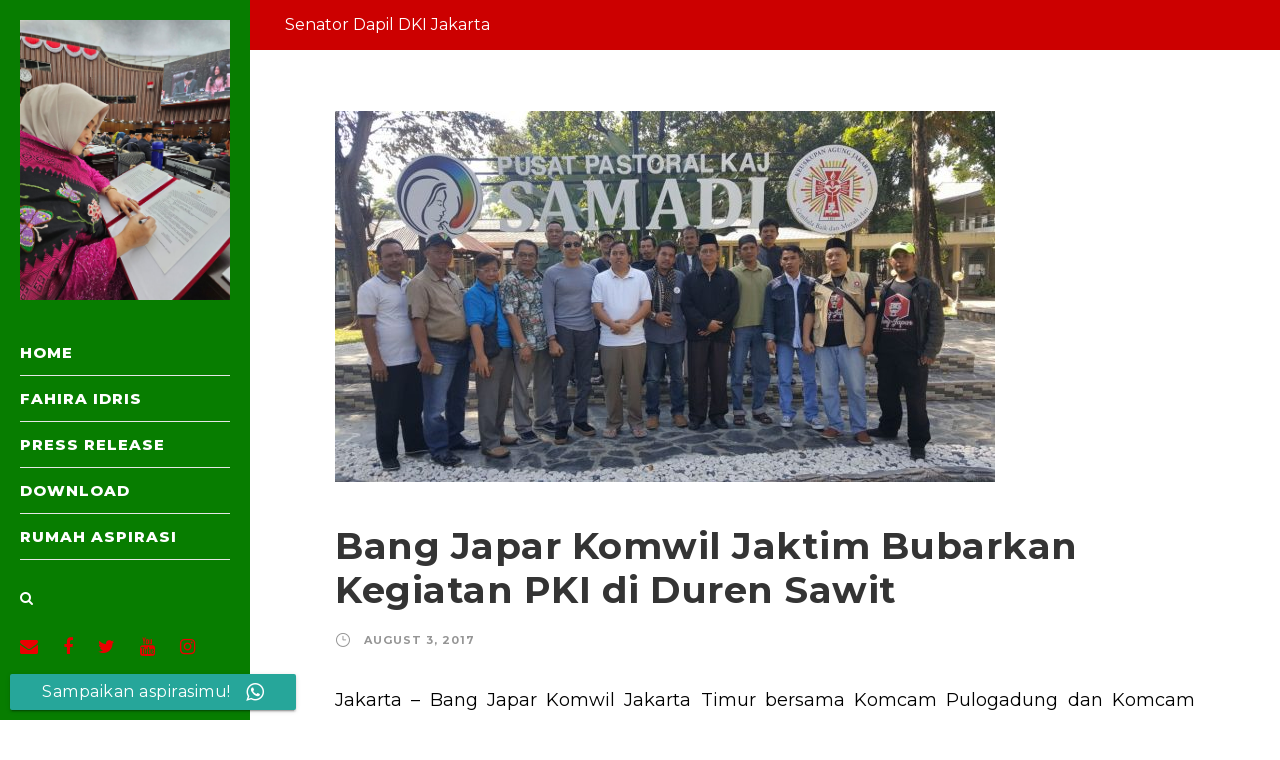

--- FILE ---
content_type: text/html; charset=UTF-8
request_url: https://www.fahiraidris.id/bang-japar-komwil-jaktim-bubarkan-kegiatan-pki-di-duren-sawit.html
body_size: 13610
content:
<!DOCTYPE html>
<html lang="en-US" class="no-js">
<head>
	<meta charset="UTF-8">
	<meta name="viewport" content="width=device-width, initial-scale=1">
	<link rel="profile" href="https://gmpg.org/xfn/11">
	<link rel="pingback" href="https://www.fahiraidris.id/xmlrpc.php">
	
	<meta name="facebook-domain-verification" content="s27frsv3vhcbig1r29777eho538zw2" />
	<!-- Facebook Pixel Code -->
<script>
!function(f,b,e,v,n,t,s)
{if(f.fbq)return;n=f.fbq=function(){n.callMethod?
n.callMethod.apply(n,arguments):n.queue.push(arguments)};
if(!f._fbq)f._fbq=n;n.push=n;n.loaded=!0;n.version='2.0';
n.queue=[];t=b.createElement(e);t.async=!0;
t.src=v;s=b.getElementsByTagName(e)[0];
s.parentNode.insertBefore(t,s)}(window, document,'script',
'https://connect.facebook.net/en_US/fbevents.js');
fbq('init', '955763908537294');
fbq('track', 'PageView');
</script>
<noscript><img height="1" width="1" style="display:none"
src="https://www.facebook.com/tr?id=955763908537294&ev=PageView&noscript=1"
/></noscript>
<!-- End Facebook Pixel Code -->
	<!-- Global site tag (gtag.js) - Google Analytics -->
<script async src="https://www.googletagmanager.com/gtag/js?id=UA-86879190-8"></script>
<script>
  window.dataLayer = window.dataLayer || [];
  function gtag(){dataLayer.push(arguments);}
  gtag('js', new Date());

  gtag('config', 'UA-86879190-8');
</script>

	<meta name='robots' content='index, follow, max-image-preview:large, max-snippet:-1, max-video-preview:-1' />

	<!-- This site is optimized with the Yoast SEO plugin v26.8 - https://yoast.com/product/yoast-seo-wordpress/ -->
	<title>Bang Japar Komwil Jaktim Bubarkan Kegiatan PKI di Duren Sawit</title>
	<link rel="canonical" href="https://www.fahiraidris.id/bang-japar-komwil-jaktim-bubarkan-kegiatan-pki-di-duren-sawit.html" />
	<meta property="og:locale" content="en_US" />
	<meta property="og:type" content="article" />
	<meta property="og:title" content="Bang Japar Komwil Jaktim Bubarkan Kegiatan PKI di Duren Sawit" />
	<meta property="og:description" content="Jakarta &#8211; Bang Japar Komwil Jakarta Timur bersama Komcam Pulogadung dan Komcam Cakung beserta ormas FPI dan anggota TNI AD, berhasil melakukan pembubaran kegiatan terselubung yang di lakukan oleh PKI yang beralamat Jalan Dermaga 6 RT 003 RW 07 (Samadi rumah Rekret Klender Duren Sawit di Samadi Kecamatan Duren Sawit Jakarta Timur. Aksi pembubaran ini [&hellip;]" />
	<meta property="og:url" content="https://www.fahiraidris.id/bang-japar-komwil-jaktim-bubarkan-kegiatan-pki-di-duren-sawit.html" />
	<meta property="og:site_name" content="Fahira Idris" />
	<meta property="article:publisher" content="http://facebook.com/uni.fahiraidris" />
	<meta property="article:author" content="https://www.facebook.com/uni.fahiraidris/" />
	<meta property="article:published_time" content="2017-08-03T13:06:10+00:00" />
	<meta property="article:modified_time" content="2017-08-12T09:57:22+00:00" />
	<meta property="og:image" content="https://www.fahiraidris.id/wp-content/uploads/2017/08/IMG-20170803-WA0226-e1502531760973.jpg" />
	<meta property="og:image:width" content="660" />
	<meta property="og:image:height" content="371" />
	<meta property="og:image:type" content="image/jpeg" />
	<meta name="author" content="Fahira Idris" />
	<meta name="twitter:card" content="summary_large_image" />
	<meta name="twitter:creator" content="@fahiraidris" />
	<meta name="twitter:site" content="@fahiraidris" />
	<meta name="twitter:label1" content="Written by" />
	<meta name="twitter:data1" content="Fahira Idris" />
	<meta name="twitter:label2" content="Est. reading time" />
	<meta name="twitter:data2" content="1 minute" />
	<script type="application/ld+json" class="yoast-schema-graph">{"@context":"https://schema.org","@graph":[{"@type":"Article","@id":"https://www.fahiraidris.id/bang-japar-komwil-jaktim-bubarkan-kegiatan-pki-di-duren-sawit.html#article","isPartOf":{"@id":"https://www.fahiraidris.id/bang-japar-komwil-jaktim-bubarkan-kegiatan-pki-di-duren-sawit.html"},"author":{"name":"Fahira Idris","@id":"https://www.fahiraidris.id/#/schema/person/e30ff306dd7955a30d54e724bae88aed"},"headline":"Bang Japar Komwil Jaktim Bubarkan Kegiatan PKI di Duren Sawit","datePublished":"2017-08-03T13:06:10+00:00","dateModified":"2017-08-12T09:57:22+00:00","mainEntityOfPage":{"@id":"https://www.fahiraidris.id/bang-japar-komwil-jaktim-bubarkan-kegiatan-pki-di-duren-sawit.html"},"wordCount":244,"commentCount":2,"publisher":{"@id":"https://www.fahiraidris.id/#organization"},"image":{"@id":"https://www.fahiraidris.id/bang-japar-komwil-jaktim-bubarkan-kegiatan-pki-di-duren-sawit.html#primaryimage"},"thumbnailUrl":"https://www.fahiraidris.id/wp-content/uploads/2017/08/IMG-20170803-WA0226-e1502531760973.jpg","articleSection":["Bang Japar"],"inLanguage":"en-US","potentialAction":[{"@type":"CommentAction","name":"Comment","target":["https://www.fahiraidris.id/bang-japar-komwil-jaktim-bubarkan-kegiatan-pki-di-duren-sawit.html#respond"]}]},{"@type":"WebPage","@id":"https://www.fahiraidris.id/bang-japar-komwil-jaktim-bubarkan-kegiatan-pki-di-duren-sawit.html","url":"https://www.fahiraidris.id/bang-japar-komwil-jaktim-bubarkan-kegiatan-pki-di-duren-sawit.html","name":"Bang Japar Komwil Jaktim Bubarkan Kegiatan PKI di Duren Sawit","isPartOf":{"@id":"https://www.fahiraidris.id/#website"},"primaryImageOfPage":{"@id":"https://www.fahiraidris.id/bang-japar-komwil-jaktim-bubarkan-kegiatan-pki-di-duren-sawit.html#primaryimage"},"image":{"@id":"https://www.fahiraidris.id/bang-japar-komwil-jaktim-bubarkan-kegiatan-pki-di-duren-sawit.html#primaryimage"},"thumbnailUrl":"https://www.fahiraidris.id/wp-content/uploads/2017/08/IMG-20170803-WA0226-e1502531760973.jpg","datePublished":"2017-08-03T13:06:10+00:00","dateModified":"2017-08-12T09:57:22+00:00","breadcrumb":{"@id":"https://www.fahiraidris.id/bang-japar-komwil-jaktim-bubarkan-kegiatan-pki-di-duren-sawit.html#breadcrumb"},"inLanguage":"en-US","potentialAction":[{"@type":"ReadAction","target":["https://www.fahiraidris.id/bang-japar-komwil-jaktim-bubarkan-kegiatan-pki-di-duren-sawit.html"]}]},{"@type":"ImageObject","inLanguage":"en-US","@id":"https://www.fahiraidris.id/bang-japar-komwil-jaktim-bubarkan-kegiatan-pki-di-duren-sawit.html#primaryimage","url":"https://www.fahiraidris.id/wp-content/uploads/2017/08/IMG-20170803-WA0226-e1502531760973.jpg","contentUrl":"https://www.fahiraidris.id/wp-content/uploads/2017/08/IMG-20170803-WA0226-e1502531760973.jpg","width":660,"height":371},{"@type":"BreadcrumbList","@id":"https://www.fahiraidris.id/bang-japar-komwil-jaktim-bubarkan-kegiatan-pki-di-duren-sawit.html#breadcrumb","itemListElement":[{"@type":"ListItem","position":1,"name":"Home","item":"https://www.fahiraidris.id/"},{"@type":"ListItem","position":2,"name":"Bang Japar Komwil Jaktim Bubarkan Kegiatan PKI di Duren Sawit"}]},{"@type":"WebSite","@id":"https://www.fahiraidris.id/#website","url":"https://www.fahiraidris.id/","name":"Fahira Idris","description":"Senator DPD RI Dapil DKI Jakarta","publisher":{"@id":"https://www.fahiraidris.id/#organization"},"potentialAction":[{"@type":"SearchAction","target":{"@type":"EntryPoint","urlTemplate":"https://www.fahiraidris.id/?s={search_term_string}"},"query-input":{"@type":"PropertyValueSpecification","valueRequired":true,"valueName":"search_term_string"}}],"inLanguage":"en-US"},{"@type":"Organization","@id":"https://www.fahiraidris.id/#organization","name":"Fahira Idris","url":"https://www.fahiraidris.id/","logo":{"@type":"ImageObject","inLanguage":"en-US","@id":"https://www.fahiraidris.id/#/schema/logo/image/","url":"https://www.fahiraidris.id/wp-content/uploads/2020/08/Fahira-Idris-Tertawa.jpg","contentUrl":"https://www.fahiraidris.id/wp-content/uploads/2020/08/Fahira-Idris-Tertawa.jpg","width":950,"height":706,"caption":"Fahira Idris"},"image":{"@id":"https://www.fahiraidris.id/#/schema/logo/image/"},"sameAs":["http://facebook.com/uni.fahiraidris","https://x.com/fahiraidris","http://instagram.com/fahiraidris"]},{"@type":"Person","@id":"https://www.fahiraidris.id/#/schema/person/e30ff306dd7955a30d54e724bae88aed","name":"Fahira Idris","image":{"@type":"ImageObject","inLanguage":"en-US","@id":"https://www.fahiraidris.id/#/schema/person/image/","url":"https://secure.gravatar.com/avatar/ec77e367bfdfca231bc4918593ece98b1a1ea8f9a3ee9185167afad18a9bf138?s=96&d=mm&r=g","contentUrl":"https://secure.gravatar.com/avatar/ec77e367bfdfca231bc4918593ece98b1a1ea8f9a3ee9185167afad18a9bf138?s=96&d=mm&r=g","caption":"Fahira Idris"},"sameAs":["https://www.fahiraidris.id","https://www.facebook.com/uni.fahiraidris/","https://x.com/fahiraidris"]}]}</script>
	<!-- / Yoast SEO plugin. -->


<link rel='dns-prefetch' href='//fonts.googleapis.com' />
<link rel="alternate" type="application/rss+xml" title="Fahira Idris &raquo; Feed" href="https://www.fahiraidris.id/feed" />
<link rel="alternate" type="application/rss+xml" title="Fahira Idris &raquo; Comments Feed" href="https://www.fahiraidris.id/comments/feed" />
<link rel="alternate" type="application/rss+xml" title="Fahira Idris &raquo; Bang Japar Komwil Jaktim Bubarkan Kegiatan PKI di Duren Sawit Comments Feed" href="https://www.fahiraidris.id/bang-japar-komwil-jaktim-bubarkan-kegiatan-pki-di-duren-sawit.html/feed" />
<link rel="alternate" title="oEmbed (JSON)" type="application/json+oembed" href="https://www.fahiraidris.id/wp-json/oembed/1.0/embed?url=https%3A%2F%2Fwww.fahiraidris.id%2Fbang-japar-komwil-jaktim-bubarkan-kegiatan-pki-di-duren-sawit.html" />
<link rel="alternate" title="oEmbed (XML)" type="text/xml+oembed" href="https://www.fahiraidris.id/wp-json/oembed/1.0/embed?url=https%3A%2F%2Fwww.fahiraidris.id%2Fbang-japar-komwil-jaktim-bubarkan-kegiatan-pki-di-duren-sawit.html&#038;format=xml" />
<style id='wp-img-auto-sizes-contain-inline-css' type='text/css'>
img:is([sizes=auto i],[sizes^="auto," i]){contain-intrinsic-size:3000px 1500px}
/*# sourceURL=wp-img-auto-sizes-contain-inline-css */
</style>
<style id='wp-emoji-styles-inline-css' type='text/css'>

	img.wp-smiley, img.emoji {
		display: inline !important;
		border: none !important;
		box-shadow: none !important;
		height: 1em !important;
		width: 1em !important;
		margin: 0 0.07em !important;
		vertical-align: -0.1em !important;
		background: none !important;
		padding: 0 !important;
	}
/*# sourceURL=wp-emoji-styles-inline-css */
</style>
<style id='wp-block-library-inline-css' type='text/css'>
:root{--wp-block-synced-color:#7a00df;--wp-block-synced-color--rgb:122,0,223;--wp-bound-block-color:var(--wp-block-synced-color);--wp-editor-canvas-background:#ddd;--wp-admin-theme-color:#007cba;--wp-admin-theme-color--rgb:0,124,186;--wp-admin-theme-color-darker-10:#006ba1;--wp-admin-theme-color-darker-10--rgb:0,107,160.5;--wp-admin-theme-color-darker-20:#005a87;--wp-admin-theme-color-darker-20--rgb:0,90,135;--wp-admin-border-width-focus:2px}@media (min-resolution:192dpi){:root{--wp-admin-border-width-focus:1.5px}}.wp-element-button{cursor:pointer}:root .has-very-light-gray-background-color{background-color:#eee}:root .has-very-dark-gray-background-color{background-color:#313131}:root .has-very-light-gray-color{color:#eee}:root .has-very-dark-gray-color{color:#313131}:root .has-vivid-green-cyan-to-vivid-cyan-blue-gradient-background{background:linear-gradient(135deg,#00d084,#0693e3)}:root .has-purple-crush-gradient-background{background:linear-gradient(135deg,#34e2e4,#4721fb 50%,#ab1dfe)}:root .has-hazy-dawn-gradient-background{background:linear-gradient(135deg,#faaca8,#dad0ec)}:root .has-subdued-olive-gradient-background{background:linear-gradient(135deg,#fafae1,#67a671)}:root .has-atomic-cream-gradient-background{background:linear-gradient(135deg,#fdd79a,#004a59)}:root .has-nightshade-gradient-background{background:linear-gradient(135deg,#330968,#31cdcf)}:root .has-midnight-gradient-background{background:linear-gradient(135deg,#020381,#2874fc)}:root{--wp--preset--font-size--normal:16px;--wp--preset--font-size--huge:42px}.has-regular-font-size{font-size:1em}.has-larger-font-size{font-size:2.625em}.has-normal-font-size{font-size:var(--wp--preset--font-size--normal)}.has-huge-font-size{font-size:var(--wp--preset--font-size--huge)}.has-text-align-center{text-align:center}.has-text-align-left{text-align:left}.has-text-align-right{text-align:right}.has-fit-text{white-space:nowrap!important}#end-resizable-editor-section{display:none}.aligncenter{clear:both}.items-justified-left{justify-content:flex-start}.items-justified-center{justify-content:center}.items-justified-right{justify-content:flex-end}.items-justified-space-between{justify-content:space-between}.screen-reader-text{border:0;clip-path:inset(50%);height:1px;margin:-1px;overflow:hidden;padding:0;position:absolute;width:1px;word-wrap:normal!important}.screen-reader-text:focus{background-color:#ddd;clip-path:none;color:#444;display:block;font-size:1em;height:auto;left:5px;line-height:normal;padding:15px 23px 14px;text-decoration:none;top:5px;width:auto;z-index:100000}html :where(.has-border-color){border-style:solid}html :where([style*=border-top-color]){border-top-style:solid}html :where([style*=border-right-color]){border-right-style:solid}html :where([style*=border-bottom-color]){border-bottom-style:solid}html :where([style*=border-left-color]){border-left-style:solid}html :where([style*=border-width]){border-style:solid}html :where([style*=border-top-width]){border-top-style:solid}html :where([style*=border-right-width]){border-right-style:solid}html :where([style*=border-bottom-width]){border-bottom-style:solid}html :where([style*=border-left-width]){border-left-style:solid}html :where(img[class*=wp-image-]){height:auto;max-width:100%}:where(figure){margin:0 0 1em}html :where(.is-position-sticky){--wp-admin--admin-bar--position-offset:var(--wp-admin--admin-bar--height,0px)}@media screen and (max-width:600px){html :where(.is-position-sticky){--wp-admin--admin-bar--position-offset:0px}}

/*# sourceURL=wp-block-library-inline-css */
</style><style id='global-styles-inline-css' type='text/css'>
:root{--wp--preset--aspect-ratio--square: 1;--wp--preset--aspect-ratio--4-3: 4/3;--wp--preset--aspect-ratio--3-4: 3/4;--wp--preset--aspect-ratio--3-2: 3/2;--wp--preset--aspect-ratio--2-3: 2/3;--wp--preset--aspect-ratio--16-9: 16/9;--wp--preset--aspect-ratio--9-16: 9/16;--wp--preset--color--black: #000000;--wp--preset--color--cyan-bluish-gray: #abb8c3;--wp--preset--color--white: #ffffff;--wp--preset--color--pale-pink: #f78da7;--wp--preset--color--vivid-red: #cf2e2e;--wp--preset--color--luminous-vivid-orange: #ff6900;--wp--preset--color--luminous-vivid-amber: #fcb900;--wp--preset--color--light-green-cyan: #7bdcb5;--wp--preset--color--vivid-green-cyan: #00d084;--wp--preset--color--pale-cyan-blue: #8ed1fc;--wp--preset--color--vivid-cyan-blue: #0693e3;--wp--preset--color--vivid-purple: #9b51e0;--wp--preset--gradient--vivid-cyan-blue-to-vivid-purple: linear-gradient(135deg,rgb(6,147,227) 0%,rgb(155,81,224) 100%);--wp--preset--gradient--light-green-cyan-to-vivid-green-cyan: linear-gradient(135deg,rgb(122,220,180) 0%,rgb(0,208,130) 100%);--wp--preset--gradient--luminous-vivid-amber-to-luminous-vivid-orange: linear-gradient(135deg,rgb(252,185,0) 0%,rgb(255,105,0) 100%);--wp--preset--gradient--luminous-vivid-orange-to-vivid-red: linear-gradient(135deg,rgb(255,105,0) 0%,rgb(207,46,46) 100%);--wp--preset--gradient--very-light-gray-to-cyan-bluish-gray: linear-gradient(135deg,rgb(238,238,238) 0%,rgb(169,184,195) 100%);--wp--preset--gradient--cool-to-warm-spectrum: linear-gradient(135deg,rgb(74,234,220) 0%,rgb(151,120,209) 20%,rgb(207,42,186) 40%,rgb(238,44,130) 60%,rgb(251,105,98) 80%,rgb(254,248,76) 100%);--wp--preset--gradient--blush-light-purple: linear-gradient(135deg,rgb(255,206,236) 0%,rgb(152,150,240) 100%);--wp--preset--gradient--blush-bordeaux: linear-gradient(135deg,rgb(254,205,165) 0%,rgb(254,45,45) 50%,rgb(107,0,62) 100%);--wp--preset--gradient--luminous-dusk: linear-gradient(135deg,rgb(255,203,112) 0%,rgb(199,81,192) 50%,rgb(65,88,208) 100%);--wp--preset--gradient--pale-ocean: linear-gradient(135deg,rgb(255,245,203) 0%,rgb(182,227,212) 50%,rgb(51,167,181) 100%);--wp--preset--gradient--electric-grass: linear-gradient(135deg,rgb(202,248,128) 0%,rgb(113,206,126) 100%);--wp--preset--gradient--midnight: linear-gradient(135deg,rgb(2,3,129) 0%,rgb(40,116,252) 100%);--wp--preset--font-size--small: 13px;--wp--preset--font-size--medium: 20px;--wp--preset--font-size--large: 36px;--wp--preset--font-size--x-large: 42px;--wp--preset--spacing--20: 0.44rem;--wp--preset--spacing--30: 0.67rem;--wp--preset--spacing--40: 1rem;--wp--preset--spacing--50: 1.5rem;--wp--preset--spacing--60: 2.25rem;--wp--preset--spacing--70: 3.38rem;--wp--preset--spacing--80: 5.06rem;--wp--preset--shadow--natural: 6px 6px 9px rgba(0, 0, 0, 0.2);--wp--preset--shadow--deep: 12px 12px 50px rgba(0, 0, 0, 0.4);--wp--preset--shadow--sharp: 6px 6px 0px rgba(0, 0, 0, 0.2);--wp--preset--shadow--outlined: 6px 6px 0px -3px rgb(255, 255, 255), 6px 6px rgb(0, 0, 0);--wp--preset--shadow--crisp: 6px 6px 0px rgb(0, 0, 0);}:where(.is-layout-flex){gap: 0.5em;}:where(.is-layout-grid){gap: 0.5em;}body .is-layout-flex{display: flex;}.is-layout-flex{flex-wrap: wrap;align-items: center;}.is-layout-flex > :is(*, div){margin: 0;}body .is-layout-grid{display: grid;}.is-layout-grid > :is(*, div){margin: 0;}:where(.wp-block-columns.is-layout-flex){gap: 2em;}:where(.wp-block-columns.is-layout-grid){gap: 2em;}:where(.wp-block-post-template.is-layout-flex){gap: 1.25em;}:where(.wp-block-post-template.is-layout-grid){gap: 1.25em;}.has-black-color{color: var(--wp--preset--color--black) !important;}.has-cyan-bluish-gray-color{color: var(--wp--preset--color--cyan-bluish-gray) !important;}.has-white-color{color: var(--wp--preset--color--white) !important;}.has-pale-pink-color{color: var(--wp--preset--color--pale-pink) !important;}.has-vivid-red-color{color: var(--wp--preset--color--vivid-red) !important;}.has-luminous-vivid-orange-color{color: var(--wp--preset--color--luminous-vivid-orange) !important;}.has-luminous-vivid-amber-color{color: var(--wp--preset--color--luminous-vivid-amber) !important;}.has-light-green-cyan-color{color: var(--wp--preset--color--light-green-cyan) !important;}.has-vivid-green-cyan-color{color: var(--wp--preset--color--vivid-green-cyan) !important;}.has-pale-cyan-blue-color{color: var(--wp--preset--color--pale-cyan-blue) !important;}.has-vivid-cyan-blue-color{color: var(--wp--preset--color--vivid-cyan-blue) !important;}.has-vivid-purple-color{color: var(--wp--preset--color--vivid-purple) !important;}.has-black-background-color{background-color: var(--wp--preset--color--black) !important;}.has-cyan-bluish-gray-background-color{background-color: var(--wp--preset--color--cyan-bluish-gray) !important;}.has-white-background-color{background-color: var(--wp--preset--color--white) !important;}.has-pale-pink-background-color{background-color: var(--wp--preset--color--pale-pink) !important;}.has-vivid-red-background-color{background-color: var(--wp--preset--color--vivid-red) !important;}.has-luminous-vivid-orange-background-color{background-color: var(--wp--preset--color--luminous-vivid-orange) !important;}.has-luminous-vivid-amber-background-color{background-color: var(--wp--preset--color--luminous-vivid-amber) !important;}.has-light-green-cyan-background-color{background-color: var(--wp--preset--color--light-green-cyan) !important;}.has-vivid-green-cyan-background-color{background-color: var(--wp--preset--color--vivid-green-cyan) !important;}.has-pale-cyan-blue-background-color{background-color: var(--wp--preset--color--pale-cyan-blue) !important;}.has-vivid-cyan-blue-background-color{background-color: var(--wp--preset--color--vivid-cyan-blue) !important;}.has-vivid-purple-background-color{background-color: var(--wp--preset--color--vivid-purple) !important;}.has-black-border-color{border-color: var(--wp--preset--color--black) !important;}.has-cyan-bluish-gray-border-color{border-color: var(--wp--preset--color--cyan-bluish-gray) !important;}.has-white-border-color{border-color: var(--wp--preset--color--white) !important;}.has-pale-pink-border-color{border-color: var(--wp--preset--color--pale-pink) !important;}.has-vivid-red-border-color{border-color: var(--wp--preset--color--vivid-red) !important;}.has-luminous-vivid-orange-border-color{border-color: var(--wp--preset--color--luminous-vivid-orange) !important;}.has-luminous-vivid-amber-border-color{border-color: var(--wp--preset--color--luminous-vivid-amber) !important;}.has-light-green-cyan-border-color{border-color: var(--wp--preset--color--light-green-cyan) !important;}.has-vivid-green-cyan-border-color{border-color: var(--wp--preset--color--vivid-green-cyan) !important;}.has-pale-cyan-blue-border-color{border-color: var(--wp--preset--color--pale-cyan-blue) !important;}.has-vivid-cyan-blue-border-color{border-color: var(--wp--preset--color--vivid-cyan-blue) !important;}.has-vivid-purple-border-color{border-color: var(--wp--preset--color--vivid-purple) !important;}.has-vivid-cyan-blue-to-vivid-purple-gradient-background{background: var(--wp--preset--gradient--vivid-cyan-blue-to-vivid-purple) !important;}.has-light-green-cyan-to-vivid-green-cyan-gradient-background{background: var(--wp--preset--gradient--light-green-cyan-to-vivid-green-cyan) !important;}.has-luminous-vivid-amber-to-luminous-vivid-orange-gradient-background{background: var(--wp--preset--gradient--luminous-vivid-amber-to-luminous-vivid-orange) !important;}.has-luminous-vivid-orange-to-vivid-red-gradient-background{background: var(--wp--preset--gradient--luminous-vivid-orange-to-vivid-red) !important;}.has-very-light-gray-to-cyan-bluish-gray-gradient-background{background: var(--wp--preset--gradient--very-light-gray-to-cyan-bluish-gray) !important;}.has-cool-to-warm-spectrum-gradient-background{background: var(--wp--preset--gradient--cool-to-warm-spectrum) !important;}.has-blush-light-purple-gradient-background{background: var(--wp--preset--gradient--blush-light-purple) !important;}.has-blush-bordeaux-gradient-background{background: var(--wp--preset--gradient--blush-bordeaux) !important;}.has-luminous-dusk-gradient-background{background: var(--wp--preset--gradient--luminous-dusk) !important;}.has-pale-ocean-gradient-background{background: var(--wp--preset--gradient--pale-ocean) !important;}.has-electric-grass-gradient-background{background: var(--wp--preset--gradient--electric-grass) !important;}.has-midnight-gradient-background{background: var(--wp--preset--gradient--midnight) !important;}.has-small-font-size{font-size: var(--wp--preset--font-size--small) !important;}.has-medium-font-size{font-size: var(--wp--preset--font-size--medium) !important;}.has-large-font-size{font-size: var(--wp--preset--font-size--large) !important;}.has-x-large-font-size{font-size: var(--wp--preset--font-size--x-large) !important;}
/*# sourceURL=global-styles-inline-css */
</style>

<style id='classic-theme-styles-inline-css' type='text/css'>
/*! This file is auto-generated */
.wp-block-button__link{color:#fff;background-color:#32373c;border-radius:9999px;box-shadow:none;text-decoration:none;padding:calc(.667em + 2px) calc(1.333em + 2px);font-size:1.125em}.wp-block-file__button{background:#32373c;color:#fff;text-decoration:none}
/*# sourceURL=/wp-includes/css/classic-themes.min.css */
</style>
<link rel='stylesheet' id='ccw_main_css-css' href='https://www.fahiraidris.id/wp-content/plugins/click-to-chat-for-whatsapp/prev/assets/css/mainstyles.css?ver=4.36' type='text/css' media='all' />
<link rel='stylesheet' id='ccw_mdstyle8_css-css' href='https://www.fahiraidris.id/wp-content/plugins/click-to-chat-for-whatsapp/new/inc/assets/css/mdstyle8.css?ver=4.36' type='text/css' media='all' />
<link rel='stylesheet' id='gdlr-core-google-font-css' href='https://fonts.googleapis.com/css?family=Montserrat%3A100%2C100italic%2C200%2C200italic%2C300%2C300italic%2Cregular%2Citalic%2C500%2C500italic%2C600%2C600italic%2C700%2C700italic%2C800%2C800italic%2C900%2C900italic&#038;subset=cyrillic%2Ccyrillic-ext%2Clatin%2Clatin-ext%2Cvietnamese&#038;ver=85e32a7fdc791b12dc8654ac19561671' type='text/css' media='all' />
<link rel='stylesheet' id='font-awesome-css' href='https://www.fahiraidris.id/wp-content/plugins/goodlayers-core/plugins/fontawesome/font-awesome.css?ver=85e32a7fdc791b12dc8654ac19561671' type='text/css' media='all' />
<link rel='stylesheet' id='elegant-font-css' href='https://www.fahiraidris.id/wp-content/plugins/goodlayers-core/plugins/elegant/elegant-font.css?ver=85e32a7fdc791b12dc8654ac19561671' type='text/css' media='all' />
<link rel='stylesheet' id='gdlr-core-plugin-css' href='https://www.fahiraidris.id/wp-content/plugins/goodlayers-core/plugins/style.css?ver=1727824400' type='text/css' media='all' />
<link rel='stylesheet' id='gdlr-core-page-builder-css' href='https://www.fahiraidris.id/wp-content/plugins/goodlayers-core/include/css/page-builder.css?ver=85e32a7fdc791b12dc8654ac19561671' type='text/css' media='all' />
<link rel='stylesheet' id='logisco-style-core-css' href='https://www.fahiraidris.id/wp-content/themes/logisco/css/style-core.css?ver=85e32a7fdc791b12dc8654ac19561671' type='text/css' media='all' />
<link rel='stylesheet' id='logisco-custom-style-css' href='https://www.fahiraidris.id/wp-content/uploads/logisco-style-custom.css?1727824400&#038;ver=85e32a7fdc791b12dc8654ac19561671' type='text/css' media='all' />
<link rel='stylesheet' id='logisco-child-theme-style-css' href='https://www.fahiraidris.id/wp-content/themes/logisco-child/style.css?ver=85e32a7fdc791b12dc8654ac19561671' type='text/css' media='all' />
<script type="text/javascript" src="https://www.fahiraidris.id/wp-includes/js/jquery/jquery.min.js?ver=3.7.1" id="jquery-core-js"></script>
<script type="text/javascript" src="https://www.fahiraidris.id/wp-includes/js/jquery/jquery-migrate.min.js?ver=3.4.1" id="jquery-migrate-js"></script>
<link rel="https://api.w.org/" href="https://www.fahiraidris.id/wp-json/" /><link rel="alternate" title="JSON" type="application/json" href="https://www.fahiraidris.id/wp-json/wp/v2/posts/737" /><link rel="EditURI" type="application/rsd+xml" title="RSD" href="https://www.fahiraidris.id/xmlrpc.php?rsd" />

<link rel='shortlink' href='https://www.fahiraidris.id/?p=737' />
<link rel="icon" href="https://www.fahiraidris.id/wp-content/uploads/2017/06/cropped-Header-1-150x150.jpg" sizes="32x32" />
<link rel="icon" href="https://www.fahiraidris.id/wp-content/uploads/2017/06/cropped-Header-1-300x300.jpg" sizes="192x192" />
<link rel="apple-touch-icon" href="https://www.fahiraidris.id/wp-content/uploads/2017/06/cropped-Header-1-300x300.jpg" />
<meta name="msapplication-TileImage" content="https://www.fahiraidris.id/wp-content/uploads/2017/06/cropped-Header-1-300x300.jpg" />
		<style type="text/css" id="wp-custom-css">
			@media only screen and (max-width: 850px){
.gdlr-core-pbf-wrapper-full-no-space .gdlr-core-pbf-column-content-margin {
    padding-left: 0px !important;
    padding-right: 0px !important;
	}}

@media only screen and (max-width: 850px){
.logisco-page-title-wrap .logisco-page-title-content {
    padding-top: 10px !important;
    padding-bottom: 10px !important;
	}}		</style>
		</head>

<body data-rsssl=1 class="wp-singular post-template-default single single-post postid-737 single-format-standard wp-theme-logisco wp-child-theme-logisco-child gdlr-core-body logisco-body logisco-body-front logisco-full  logisco-blog-style-3  logisco-blockquote-style-2 gdlr-core-link-to-lightbox" data-home-url="https://www.fahiraidris.id/" >
<div class="logisco-mobile-header-wrap" ><div class="logisco-top-bar" ><div class="logisco-top-bar-background" ></div><div class="logisco-top-bar-container logisco-top-bar-full " ><div class="logisco-top-bar-container-inner clearfix" ><div class="logisco-top-bar-left logisco-item-pdlr">Senator Dapil DKI Jakarta</div><div class="logisco-top-bar-right logisco-item-pdlr"><div class="logisco-top-bar-right-social" ><a href="mailto:fahiraidris.dpd@gmail.com" target="_blank" class="logisco-top-bar-social-icon" title="email" ><i class="fa fa-envelope" ></i></a><a href="https://facebook.com/fahiraidris.id" target="_blank" class="logisco-top-bar-social-icon" title="facebook" ><i class="fa fa-facebook" ></i></a><a href="https://twitter.com/fahiraidris" target="_blank" class="logisco-top-bar-social-icon" title="twitter" ><i class="fa fa-twitter" ></i></a><a href="https://www.youtube.com/c/FahiraIdrisChannel" target="_blank" class="logisco-top-bar-social-icon" title="youtube" ><i class="fa fa-youtube" ></i></a><a href="https://instagram.com/fahiraidris" target="_blank" class="logisco-top-bar-social-icon" title="instagram" ><i class="fa fa-instagram" ></i></a></div></div></div></div></div><div class="logisco-mobile-header logisco-header-background logisco-style-slide logisco-sticky-mobile-navigation " id="logisco-mobile-header" ><div class="logisco-mobile-header-container logisco-container clearfix" ><div class="logisco-logo  logisco-item-pdlr logisco-mobile-logo-center"><div class="logisco-logo-inner"><a class="" href="https://www.fahiraidris.id/" ><img src="https://www.fahiraidris.id/wp-content/uploads/2021/05/Fahira-idris.png" alt="Fahira idris" width="995" height="242" title="Fahira idris" /></a></div></div><div class="logisco-mobile-menu-right" ><div class="logisco-main-menu-search" id="logisco-mobile-top-search" ><i class="fa fa-search" ></i></div><div class="logisco-top-search-wrap" >
	<div class="logisco-top-search-close" ></div>

	<div class="logisco-top-search-row" >
		<div class="logisco-top-search-cell" >
			<form role="search" method="get" class="search-form" action="https://www.fahiraidris.id/">
	<input type="text" class="search-field logisco-title-font" placeholder="Search..." value="" name="s">
	<div class="logisco-top-search-submit"><i class="fa fa-search" ></i></div>
	<input type="submit" class="search-submit" value="Search">
	<div class="logisco-top-search-close"><i class="icon_close" ></i></div>
</form>
		</div>
	</div>

</div>
</div><div class="logisco-mobile-menu-left" ><div class="logisco-mobile-menu" ><a class="logisco-mm-menu-button logisco-mobile-menu-button logisco-mobile-button-hamburger-with-border" href="#logisco-mobile-menu" ><i class="fa fa-bars" ></i></a><div class="logisco-mm-menu-wrap logisco-navigation-font" id="logisco-mobile-menu" data-slide="right" ><ul id="menu-main-menu" class="m-menu"><li class="menu-item menu-item-type-custom menu-item-object-custom menu-item-home menu-item-3560"><a href="https://www.fahiraidris.id">HOME</a></li>
<li class="menu-item menu-item-type-post_type menu-item-object-page menu-item-247"><a href="https://www.fahiraidris.id/fahira-idris">FAHIRA IDRIS</a></li>
<li class="menu-item menu-item-type-post_type menu-item-object-page menu-item-3549"><a href="https://www.fahiraidris.id/press-release">PRESS RELEASE</a></li>
<li class="menu-item menu-item-type-post_type menu-item-object-page menu-item-952"><a href="https://www.fahiraidris.id/download">DOWNLOAD</a></li>
<li class="menu-item menu-item-type-post_type menu-item-object-page menu-item-250"><a href="https://www.fahiraidris.id/rumah-aspirasi">RUMAH ASPIRASI</a></li>
</ul></div></div></div></div></div></div><div class="logisco-body-outer-wrapper ">
		<div class="logisco-body-wrapper clearfix  logisco-left">
	<div class="logisco-header-side-nav logisco-header-background  logisco-style-side logisco-style-left logisco-style-middle" id="logisco-header-side-nav" >	
<header class="logisco-header-wrap logisco-header-style-side logisco-left-align" >
	<div class="logisco-logo  logisco-pos-middle "><div class="logisco-logo-inner"><a class="" href="https://www.fahiraidris.id/" ><img src="https://www.fahiraidris.id/wp-content/uploads/2024/10/fahira-idris-pelantikan-dpd-ri.jpg" alt="" width="900" height="1199" title="fahira-idris-pelantikan-dpd-ri" /></a></div></div>	<div class="logisco-navigation clearfix " >
	<div class="logisco-main-menu" id="logisco-main-menu" ><ul id="menu-main-menu-1" class="sf-vertical"><li class="menu-item menu-item-type-custom menu-item-object-custom menu-item-home menu-item-3560"><a href="https://www.fahiraidris.id">HOME</a></li>
<li class="menu-item menu-item-type-post_type menu-item-object-page menu-item-247"><a href="https://www.fahiraidris.id/fahira-idris">FAHIRA IDRIS</a></li>
<li class="menu-item menu-item-type-post_type menu-item-object-page menu-item-3549"><a href="https://www.fahiraidris.id/press-release">PRESS RELEASE</a></li>
<li class="menu-item menu-item-type-post_type menu-item-object-page menu-item-952"><a href="https://www.fahiraidris.id/download">DOWNLOAD</a></li>
<li class="menu-item menu-item-type-post_type menu-item-object-page menu-item-250"><a href="https://www.fahiraidris.id/rumah-aspirasi">RUMAH ASPIRASI</a></li>
</ul></div><div class="logisco-main-menu-right-wrap clearfix" ><div class="logisco-main-menu-search" id="logisco-top-search" ><i class="fa fa-search" ></i></div><div class="logisco-top-search-wrap" >
	<div class="logisco-top-search-close" ></div>

	<div class="logisco-top-search-row" >
		<div class="logisco-top-search-cell" >
			<form role="search" method="get" class="search-form" action="https://www.fahiraidris.id/">
	<input type="text" class="search-field logisco-title-font" placeholder="Search..." value="" name="s">
	<div class="logisco-top-search-submit"><i class="fa fa-search" ></i></div>
	<input type="submit" class="search-submit" value="Search">
	<div class="logisco-top-search-close"><i class="icon_close" ></i></div>
</form>
		</div>
	</div>

</div>
</div>	</div><!-- logisco-navigation -->
	<div class="logisco-header-social " ><a href="mailto:fahiraidris.dpd@gmail.com" target="_blank" class="logisco-top-bar-social-icon" title="email" ><i class="fa fa-envelope" ></i></a><a href="https://facebook.com/fahiraidris.id" target="_blank" class="logisco-top-bar-social-icon" title="facebook" ><i class="fa fa-facebook" ></i></a><a href="https://twitter.com/fahiraidris" target="_blank" class="logisco-top-bar-social-icon" title="twitter" ><i class="fa fa-twitter" ></i></a><a href="https://www.youtube.com/c/FahiraIdrisChannel" target="_blank" class="logisco-top-bar-social-icon" title="youtube" ><i class="fa fa-youtube" ></i></a><a href="https://instagram.com/fahiraidris" target="_blank" class="logisco-top-bar-social-icon" title="instagram" ><i class="fa fa-instagram" ></i></a></div></header><!-- header --></div><div class="logisco-header-side-content  logisco-style-side logisco-style-left logisco-style-middle" ><div class="logisco-top-bar" ><div class="logisco-top-bar-background" ></div><div class="logisco-top-bar-container logisco-top-bar-full " ><div class="logisco-top-bar-container-inner clearfix" ><div class="logisco-top-bar-left logisco-item-pdlr">Senator Dapil DKI Jakarta</div></div></div></div>	<div class="logisco-page-wrapper" id="logisco-page-wrapper" ><div class="logisco-header-transparent-substitute" ></div><div class="logisco-content-container logisco-container "><div class=" logisco-sidebar-wrap clearfix logisco-line-height-0 logisco-sidebar-style-none" ><div class=" logisco-sidebar-center logisco-column-60 logisco-line-height" ><div class="logisco-content-wrap logisco-item-pdlr clearfix" ><div class="logisco-content-area" ><article id="post-737" class="post-737 post type-post status-publish format-standard has-post-thumbnail hentry category-bang-japar">
	<div class="logisco-single-article clearfix" >
		<div class="logisco-single-article-thumbnail logisco-media-image" ><img src="https://www.fahiraidris.id/wp-content/uploads/2017/08/IMG-20170803-WA0226-e1502531760973.jpg" alt="" width="660" height="371" title="IMG-20170803-WA0226" /></div><header class="logisco-single-article-head clearfix" ><div class="logisco-single-article-head-right"><h1 class="logisco-single-article-title">Bang Japar Komwil Jaktim Bubarkan Kegiatan PKI di Duren Sawit</h1><div class="logisco-blog-info-wrapper" ><div class="logisco-blog-info logisco-blog-info-font logisco-blog-info-date post-date updated "><span class="logisco-head" ><i class="icon_clock_alt" ></i></span><a href="https://www.fahiraidris.id/2017/08/03">August 3, 2017</a></div></div></div></header><div class="logisco-single-article-content"><p style="text-align: justify;">
<p style="text-align: justify;">Jakarta &#8211; Bang Japar Komwil Jakarta Timur bersama Komcam Pulogadung dan Komcam Cakung beserta ormas FPI dan anggota TNI AD, berhasil melakukan pembubaran kegiatan terselubung yang di lakukan oleh PKI yang beralamat Jalan Dermaga 6 RT 003 RW 07 (Samadi rumah Rekret Klender Duren Sawit di Samadi Kecamatan Duren Sawit Jakarta Timur. Aksi pembubaran ini juga di koordinasikan dengan RT dan RW di TKP. Setelah berhasil melakukan pembubaran kegiatan PKI tersebut, dilanjutkan dengan rapat bersama yang di lakukan di Markas FPI Kampung Sumur Klender Jakarta Timur hadir Habib Soleh dan tokoh masyarakat di Kampung Sumur.</p>
<p style="text-align: justify;">
<p style="text-align: justify;">Harmas Sekwil Jakarta Timur menyampaikan, dalam rapat tersebut kita membahas beberapa poin terkait tentang penyakit-penyakit masyarakat, pengamanan kampung dan bahaya narkoba yang dimulai dari konsumsi Miras dan faham-faham PKI&#8221;.</p>
<p><img fetchpriority="high" decoding="async" class="alignnone size-full wp-image-739" src="https://www.fahiraidris.id/wp-content/uploads/2017/08/IMG-20170803-WA0225.jpg" alt="" width="1280" height="768" srcset="https://www.fahiraidris.id/wp-content/uploads/2017/08/IMG-20170803-WA0225.jpg 1280w, https://www.fahiraidris.id/wp-content/uploads/2017/08/IMG-20170803-WA0225-300x180.jpg 300w, https://www.fahiraidris.id/wp-content/uploads/2017/08/IMG-20170803-WA0225-768x461.jpg 768w, https://www.fahiraidris.id/wp-content/uploads/2017/08/IMG-20170803-WA0225-1024x614.jpg 1024w, https://www.fahiraidris.id/wp-content/uploads/2017/08/IMG-20170803-WA0225-800x480.jpg 800w" sizes="(max-width: 1280px) 100vw, 1280px" /></p>
<p style="text-align: justify;">
<p style="text-align: justify;">Lanjut Harmas, &#8220;hasil dari musyawarah tersebut kita semua sepakat untuk selalu dan terus berkoordinasi serta menjalin kerja sama antara Bang Japar Jakarta Timur, FPI Jakarta Timur, Kepolisian dan Warga masyarakat demi menjaga keamanan dan kenyamanan di wilayah serta lingkungan masing-masing&#8221;.</p>
<p><img decoding="async" class="alignnone size-full wp-image-740" src="https://www.fahiraidris.id/wp-content/uploads/2017/08/IMG-20170803-WA0227.jpg" alt="" width="1280" height="720" srcset="https://www.fahiraidris.id/wp-content/uploads/2017/08/IMG-20170803-WA0227.jpg 1280w, https://www.fahiraidris.id/wp-content/uploads/2017/08/IMG-20170803-WA0227-300x169.jpg 300w, https://www.fahiraidris.id/wp-content/uploads/2017/08/IMG-20170803-WA0227-768x432.jpg 768w, https://www.fahiraidris.id/wp-content/uploads/2017/08/IMG-20170803-WA0227-1024x576.jpg 1024w" sizes="(max-width: 1280px) 100vw, 1280px" /></p>
<p style="text-align: justify;">Berikut disampaikan nama-nama yang berhasil membubarkan kegiatan PKI :<br />
Pak Harmas (Sekwil BJP Jaktim); Bang Hafiz (Komcam BJP Pulogadung); Bang Raja (Komcam BJP Cakung); Bang Mulyadi (Sekcam BJP Pulogadung); Bang Zulfikri (Div. Organisasi BJP Pulogadung); Bang Zulfikar (Kohan BJP Rawamangun); Bang Deni (Kohan BJP Cipinang); Bang Aji (Kohan BJP Cakung ); Bapak Iksan (Babinsa); Bapak RW Bambang (Ktua Forum RT.RW ); Habib Sholeh; Bang Irvan ( LPI Duren Sawit ); Bang Jai (Ketua Misbah FPI Duren Sawit).</p>
</div>	</div><!-- logisco-single-article -->
</article><!-- post-id -->
</div><div class="logisco-single-nav-area clearfix" ><span class="logisco-single-nav logisco-single-nav-left"><span class="logisco-text logisco-title-font" >Previous Post</span><a href="https://www.fahiraidris.id/bang-japar-komcam-pesanggrahan-akan-mulai-latihan-beksi-pada-6-agustus-2017.html" rel="prev"><span class="logisco-single-nav-title logisco-title-font" >Bang Japar Komcam Pesanggrahan akan mulai Latihan BEKSI pada 6 Agustus 2017</span></a></span><span class="logisco-single-nav logisco-single-nav-right"><span class="logisco-text logisco-title-font" >Next Post</span><a href="https://www.fahiraidris.id/polisi-harus-seret-pelaku-pembakaran-tukang-services-ke-meja-pengadilan.html" rel="next"><span class="logisco-single-nav-title logisco-title-font" >Polisi Harus Seret Pelaku Pembakaran Tukang Services Ampli ke Meja Pengadilan</span></a></span></div><div class="logisco-single-social-share logisco-item-rvpdlr clearfix" ><div class="gdlr-core-social-share-item gdlr-core-item-pdb  gdlr-core-left-align gdlr-core-social-share-right-text gdlr-core-item-mglr gdlr-core-style-plain gdlr-core-no-counter " style="padding-bottom: 0px ;"  ><span class="gdlr-core-social-share-wrap"><a class="gdlr-core-social-share-facebook" href="https://www.facebook.com/sharer/sharer.php?caption=Bang+Japar+Komwil+Jaktim+Bubarkan+Kegiatan+PKI+di+Duren+Sawit&#038;u=https://www.fahiraidris.id/bang-japar-komwil-jaktim-bubarkan-kegiatan-pki-di-duren-sawit.html" target="_blank" onclick="javascript:window.open(this.href,&#039;&#039;, &#039;menubar=no,toolbar=no,resizable=yes,scrollbars=yes,height=602,width=555&#039;);return false;"  ><i class="fa fa-facebook" ></i></a><a class="gdlr-core-social-share-google-plus" href="https://plus.google.com/share?url=https://www.fahiraidris.id/bang-japar-komwil-jaktim-bubarkan-kegiatan-pki-di-duren-sawit.html" target="_blank" onclick="javascript:window.open(this.href,&#039;&#039;, &#039;menubar=no,toolbar=no,resizable=yes,scrollbars=yes,height=614,width=496&#039;);return false;"  ><i class="fa fa-google-plus" ></i></a><a class="gdlr-core-social-share-pinterest" href="http://pinterest.com/pin/create/button/?url=https://www.fahiraidris.id/bang-japar-komwil-jaktim-bubarkan-kegiatan-pki-di-duren-sawit.html&#038;media=https://www.fahiraidris.id/wp-content/uploads/2017/08/IMG-20170803-WA0226-e1502531760973.jpg" target="_blank" onclick="javascript:window.open(this.href,&#039;&#039;, &#039;menubar=no,toolbar=no,resizable=yes,scrollbars=yes,height=553,width=750&#039;);return false;"  ><i class="fa fa-pinterest-p" ></i></a><a class="gdlr-core-social-share-twitter" href="https://twitter.com/intent/tweet?text=Bang+Japar+Komwil+Jaktim+Bubarkan+Kegiatan+PKI+di+Duren+Sawit&#038;url=https://www.fahiraidris.id/bang-japar-komwil-jaktim-bubarkan-kegiatan-pki-di-duren-sawit.html" target="_blank" onclick="javascript:window.open(this.href,&#039;&#039;, &#039;menubar=no,toolbar=no,resizable=yes,scrollbars=yes,height=255,width=555&#039;);return false;"  ><i class="fa fa-twitter" ></i></a></span></div></div><div class="logisco-single-magazine-author-tags clearfix" ></div><div class="logisco-single-related-post-wrap logisco-item-rvpdlr" ><h3 class="logisco-single-related-post-title logisco-item-mglr" >Related Posts</h3><div class="gdlr-core-blog-item-holder clearfix" ><div class="gdlr-core-item-list  gdlr-core-item-pdlr gdlr-core-column-20 gdlr-core-column-first" ><div class="gdlr-core-blog-grid "  ><div class="gdlr-core-blog-thumbnail gdlr-core-media-image  gdlr-core-opacity-on-hover gdlr-core-zoom-on-hover"  ><a href="https://www.fahiraidris.id/gelar-silaturahmi-kebangsaan-fahira-idris-ajak-ormas-perkuat-sinergi-dan-aksi-untuk-jaga-jakarta-guyub-rukun.html" ><img src="https://www.fahiraidris.id/wp-content/uploads/2026/01/Fahira-Idris-Ajak-Ormas-Perkuat-Sinergi-dan-Aksi-untuk-Jaga-Jakarta-Guyub-Rukun-900x500.jpg" alt="" width="900" height="500" title="Fahira-Idris-Ajak-Ormas-Perkuat-Sinergi-dan-Aksi-untuk-Jaga-Jakarta-Guyub-Rukun" /></a></div><div class="gdlr-core-blog-grid-content-wrap"><div class="gdlr-core-blog-grid-date" ><span class="gdlr-core-blog-info gdlr-core-blog-info-font gdlr-core-skin-caption gdlr-core-blog-info-date"  ><span class="gdlr-core-head" ><i class="icon_clock_alt" ></i></span><a href="https://www.fahiraidris.id/2026/01/24" >January 24, 2026</a></span></div><h3 class="gdlr-core-blog-title gdlr-core-skin-title" style="font-size: 17px ;"  ><a href="https://www.fahiraidris.id/gelar-silaturahmi-kebangsaan-fahira-idris-ajak-ormas-perkuat-sinergi-dan-aksi-untuk-jaga-jakarta-guyub-rukun.html" >Gelar Silaturahmi Kebangsaan, Fahira Idris Ajak Ormas Perkuat Sinergi dan Aksi untuk Jaga Jakarta Guyub Rukun</a></h3></div></div></div><div class="gdlr-core-item-list  gdlr-core-item-pdlr gdlr-core-column-20" ><div class="gdlr-core-blog-grid "  ><div class="gdlr-core-blog-thumbnail gdlr-core-media-image  gdlr-core-opacity-on-hover gdlr-core-zoom-on-hover"  ><a href="https://www.fahiraidris.id/opsi-belajar-dan-bekerja-dari-rumah-selama-cuaca-ekstrem-tepat-fahira-idris-harap-jadi-standar-baru-di-jakarta.html" ><img src="https://www.fahiraidris.id/wp-content/uploads/2025/08/fahira-idris-dpd-ri-baju-ungu-900x500.jpg" alt="" width="900" height="500" title="fahira-idris-dpd-ri-baju-ungu" /></a></div><div class="gdlr-core-blog-grid-content-wrap"><div class="gdlr-core-blog-grid-date" ><span class="gdlr-core-blog-info gdlr-core-blog-info-font gdlr-core-skin-caption gdlr-core-blog-info-date"  ><span class="gdlr-core-head" ><i class="icon_clock_alt" ></i></span><a href="https://www.fahiraidris.id/2026/01/24" >January 24, 2026</a></span></div><h3 class="gdlr-core-blog-title gdlr-core-skin-title" style="font-size: 17px ;"  ><a href="https://www.fahiraidris.id/opsi-belajar-dan-bekerja-dari-rumah-selama-cuaca-ekstrem-tepat-fahira-idris-harap-jadi-standar-baru-di-jakarta.html" >Opsi Belajar dan Bekerja dari Rumah Selama Cuaca Ekstrem Tepat, Fahira Idris Harap Jadi Standar Baru di Jakarta</a></h3></div></div></div><div class="gdlr-core-item-list  gdlr-core-item-pdlr gdlr-core-column-20" ><div class="gdlr-core-blog-grid "  ><div class="gdlr-core-blog-thumbnail gdlr-core-media-image  gdlr-core-opacity-on-hover gdlr-core-zoom-on-hover"  ><a href="https://www.fahiraidris.id/rdpu-dengan-pakar-dan-dekopin-soal-ranperda-dan-perda-koperasi-fahira-idris-sampaikan-sejumlah-rekomendasi.html" ><img src="https://www.fahiraidris.id/wp-content/uploads/2025/08/fahira-idris-jakarta-900x500.jpg" alt="" width="900" height="500" title="fahira-idris-jakarta" /></a></div><div class="gdlr-core-blog-grid-content-wrap"><div class="gdlr-core-blog-grid-date" ><span class="gdlr-core-blog-info gdlr-core-blog-info-font gdlr-core-skin-caption gdlr-core-blog-info-date"  ><span class="gdlr-core-head" ><i class="icon_clock_alt" ></i></span><a href="https://www.fahiraidris.id/2026/01/22" >January 22, 2026</a></span></div><h3 class="gdlr-core-blog-title gdlr-core-skin-title" style="font-size: 17px ;"  ><a href="https://www.fahiraidris.id/rdpu-dengan-pakar-dan-dekopin-soal-ranperda-dan-perda-koperasi-fahira-idris-sampaikan-sejumlah-rekomendasi.html" >RDPU dengan Pakar dan Dekopin Soal Ranperda dan Perda Koperasi, Fahira Idris Sampaikan Sejumlah Rekomendasi</a></h3></div></div></div></div></div>
<div id="comments" class="logisco-comments-area">
<div class="logisco-comments-title " >2 Responses</div><ol class="comment-list"><li class="comment even thread-even depth-1" id="li-comment-6">
	<article id="comment-6" class="comment-article">
		<div class="comment-avatar"><img alt='' src='https://secure.gravatar.com/avatar/82096cd40872b58bb5bcdb0dbcfff9bbae1c13c32152306e660012b985919a8e?s=90&#038;d=mm&#038;r=g' srcset='https://secure.gravatar.com/avatar/82096cd40872b58bb5bcdb0dbcfff9bbae1c13c32152306e660012b985919a8e?s=180&#038;d=mm&#038;r=g 2x' class='avatar avatar-90 photo' height='90' width='90' decoding='async'/></div>
		<div class="comment-body">
			<header class="comment-meta">
				<div class="comment-author logisco-title-font">Hari Purwanto</div>
				<div class="comment-time logisco-info-font">
					<a href="https://www.fahiraidris.id/bang-japar-komwil-jaktim-bubarkan-kegiatan-pki-di-duren-sawit.html#comment-6">
						<time datetime="2017-08-06T17:23:08+07:00">
							August 6, 2017 at 5:23 pm						</time>
					</a>
				</div>
			<div class="comment-reply">
				<a rel="nofollow" class="comment-reply-link" href="#comment-6" data-commentid="6" data-postid="737" data-belowelement="comment-6" data-respondelement="respond" data-replyto="Reply to Hari Purwanto" aria-label="Reply to Hari Purwanto">Reply</a>			</div><!-- reply -->					
			</header>

			
			<section class="comment-content">
				<p>Mohon konfirmasi, maksudnya Pusat Pastoral KAJ Samadi ini melakukan kegiatan komunisme atau ruangannya disewa utk kegiatan komunisme ?<br />
Terima kasih sebelumnya.<br />
Hari Purwanto</p>
							</section><!-- comment-content -->

		</div><!-- comment-body -->
	</article><!-- comment-article -->
</li><!-- #comment-## -->
<li class="comment odd alt thread-odd thread-alt depth-1" id="li-comment-16">
	<article id="comment-16" class="comment-article">
		<div class="comment-avatar"><img alt='' src='https://secure.gravatar.com/avatar/d69e096f78a2a83ef42f2dab55dd3b612b43a1b749616b96211f1c8f334ebf1d?s=90&#038;d=mm&#038;r=g' srcset='https://secure.gravatar.com/avatar/d69e096f78a2a83ef42f2dab55dd3b612b43a1b749616b96211f1c8f334ebf1d?s=180&#038;d=mm&#038;r=g 2x' class='avatar avatar-90 photo' height='90' width='90' loading='lazy' decoding='async'/></div>
		<div class="comment-body">
			<header class="comment-meta">
				<div class="comment-author logisco-title-font">Gembul</div>
				<div class="comment-time logisco-info-font">
					<a href="https://www.fahiraidris.id/bang-japar-komwil-jaktim-bubarkan-kegiatan-pki-di-duren-sawit.html#comment-16">
						<time datetime="2017-09-02T16:16:37+07:00">
							September 2, 2017 at 4:16 pm						</time>
					</a>
				</div>
			<div class="comment-reply">
				<a rel="nofollow" class="comment-reply-link" href="#comment-16" data-commentid="16" data-postid="737" data-belowelement="comment-16" data-respondelement="respond" data-replyto="Reply to Gembul" aria-label="Reply to Gembul">Reply</a>			</div><!-- reply -->					
			</header>

			
			<section class="comment-content">
				<p>Gak takut digebuk bosnye bang hati2</p>
							</section><!-- comment-content -->

		</div><!-- comment-body -->
	</article><!-- comment-article -->
</li><!-- #comment-## -->
</ol>	<div id="respond" class="comment-respond">
		<h4 id="reply-title" class="comment-reply-title ">Leave a Reply <small><a rel="nofollow" id="cancel-comment-reply-link" href="/bang-japar-komwil-jaktim-bubarkan-kegiatan-pki-di-duren-sawit.html#respond" style="display:none;">Cancel Reply</a></small></h4><form action="https://www.fahiraidris.id/wp-comments-post.php" method="post" id="commentform" class="comment-form"><div class="comment-form-comment"><textarea id="comment" name="comment" cols="45" rows="8" aria-required="true" placeholder="Comment*" ></textarea></div><div class="logisco-comment-form-author" ><input id="author" name="author" type="text" value="" placeholder="Name*" size="30" aria-required='true' /></div>
<div class="logisco-comment-form-email" ><input id="email" name="email" type="text" value="" placeholder="Email*" size="30" aria-required='true' /></div>
<div class="logisco-comment-form-url" ><input id="url" name="url" type="text" value="" placeholder="Website" size="30" /></div><div class="clear"></div>
<p class="comment-form-cookies-consent"><input id="wp-comment-cookies-consent" name="wp-comment-cookies-consent" type="checkbox" value="yes" /><label for="wp-comment-cookies-consent">Save my name, email, and website in this browser for the next time I comment.</label></p>
<p class="form-submit"><input name="submit" type="submit" id="submit" class="submit" value="Post Comment" /> <input type='hidden' name='comment_post_ID' value='737' id='comment_post_ID' />
<input type='hidden' name='comment_parent' id='comment_parent' value='0' />
</p><p style="display: none;"><input type="hidden" id="akismet_comment_nonce" name="akismet_comment_nonce" value="06e43c7cd4" /></p><p style="display: none !important;" class="akismet-fields-container" data-prefix="ak_"><label>&#916;<textarea name="ak_hp_textarea" cols="45" rows="8" maxlength="100"></textarea></label><input type="hidden" id="ak_js_1" name="ak_js" value="94"/><script>document.getElementById( "ak_js_1" ).setAttribute( "value", ( new Date() ).getTime() );</script></p></form>	</div><!-- #respond -->
	</div><!-- logisco-comments-area --></div></div></div></div></div><footer><div class="logisco-copyright-wrapper" ><div class="logisco-copyright-container logisco-container"><div class="logisco-copyright-text logisco-item-pdlr">Fahira Idris - All Rights Reserved</div></div></div></footer></div></div></div><a href="#logisco-top-anchor" class="logisco-footer-back-to-top-button" id="logisco-footer-back-to-top-button"><i class="fa fa-angle-up" ></i></a>
<script type="speculationrules">
{"prefetch":[{"source":"document","where":{"and":[{"href_matches":"/*"},{"not":{"href_matches":["/wp-*.php","/wp-admin/*","/wp-content/uploads/*","/wp-content/*","/wp-content/plugins/*","/wp-content/themes/logisco-child/*","/wp-content/themes/logisco/*","/*\\?(.+)"]}},{"not":{"selector_matches":"a[rel~=\"nofollow\"]"}},{"not":{"selector_matches":".no-prefetch, .no-prefetch a"}}]},"eagerness":"conservative"}]}
</script>
<!-- Click to Chat - prev - https://holithemes.com/plugins/click-to-chat/ v4.36 -->
<div class="ccw_plugin mdstyle8 chatbot" style="bottom:10px; left:10px;">
    <div class="style8 animated no-animation ccw-no-hover-an">
        <a target="_blank" class="btn ccw-analytics" id="style-8" data-ccw="style-8" rel="noreferrer" 
            style="background-color: #26a69a; " 
            onmouseover = "this.style.backgroundColor = '#26a69a', document.getElementsByClassName('ccw-s8-icon')[0].style.color = '#ffffff', document.getElementsByClassName('ccw-s8-span')[0].style.color = '#ffffff' " 
            onmouseout  = "this.style.backgroundColor = '#26a69a', document.getElementsByClassName('ccw-s8-icon')[0].style.color = '#ffffff', document.getElementsByClassName('ccw-s8-span')[0].style.color = '#ffffff' " 
            href="https://web.whatsapp.com/send?phone=628170877686&#038;text=" >   
        <i class="material-icons right icon icon-whatsapp2 ccw-s8-icon ccw-analytics" data-ccw="style-8" id="s8-icon" style="color: #ffffff ;" ></i>
        <span class="ccw-s8-span ccw-analytics" id="s8-text" data-ccw="style-8" style="color: #ffffff ;" >Sampaikan aspirasimu!</span>
        </a>
    </div>
</div><script type="text/javascript" id="ccw_app-js-extra">
/* <![CDATA[ */
var ht_ccw_var = {"page_title":"Bang Japar Komwil Jaktim Bubarkan Kegiatan PKI di Duren Sawit","google_analytics":"","ga_category":"","ga_action":"","ga_label":""};
//# sourceURL=ccw_app-js-extra
/* ]]> */
</script>
<script type="text/javascript" src="https://www.fahiraidris.id/wp-content/plugins/click-to-chat-for-whatsapp/prev/assets/js/app.js?ver=4.36" id="ccw_app-js"></script>
<script type="text/javascript" src="https://www.fahiraidris.id/wp-content/plugins/goodlayers-core/plugins/script.js?ver=1727824400" id="gdlr-core-plugin-js"></script>
<script type="text/javascript" id="gdlr-core-page-builder-js-extra">
/* <![CDATA[ */
var gdlr_core_pbf = {"admin":"","video":{"width":"640","height":"360"},"ajax_url":"https://www.fahiraidris.id/wp-admin/admin-ajax.php"};
//# sourceURL=gdlr-core-page-builder-js-extra
/* ]]> */
</script>
<script type="text/javascript" src="https://www.fahiraidris.id/wp-content/plugins/goodlayers-core/include/js/page-builder.js?ver=1.3.9" id="gdlr-core-page-builder-js"></script>
<script type="text/javascript" src="https://www.fahiraidris.id/wp-content/plugins/page-links-to/dist/new-tab.js?ver=3.3.7" id="page-links-to-js"></script>
<script type="text/javascript" src="https://www.fahiraidris.id/wp-includes/js/jquery/ui/effect.min.js?ver=1.13.3" id="jquery-effects-core-js"></script>
<script type="text/javascript" src="https://www.fahiraidris.id/wp-content/themes/logisco/js/jquery.mmenu.js?ver=1.0.0" id="jquery-mmenu-js"></script>
<script type="text/javascript" src="https://www.fahiraidris.id/wp-content/themes/logisco/js/jquery.superfish.js?ver=1.0.0" id="jquery-superfish-js"></script>
<script type="text/javascript" src="https://www.fahiraidris.id/wp-content/themes/logisco/js/script-core.js?ver=1.0.0" id="logisco-script-core-js"></script>
<script type="text/javascript" src="https://www.fahiraidris.id/wp-includes/js/comment-reply.min.js?ver=85e32a7fdc791b12dc8654ac19561671" id="comment-reply-js" async="async" data-wp-strategy="async" fetchpriority="low"></script>
<script defer type="text/javascript" src="https://www.fahiraidris.id/wp-content/plugins/akismet/_inc/akismet-frontend.js?ver=1763092467" id="akismet-frontend-js"></script>
<script id="wp-emoji-settings" type="application/json">
{"baseUrl":"https://s.w.org/images/core/emoji/17.0.2/72x72/","ext":".png","svgUrl":"https://s.w.org/images/core/emoji/17.0.2/svg/","svgExt":".svg","source":{"concatemoji":"https://www.fahiraidris.id/wp-includes/js/wp-emoji-release.min.js?ver=85e32a7fdc791b12dc8654ac19561671"}}
</script>
<script type="module">
/* <![CDATA[ */
/*! This file is auto-generated */
const a=JSON.parse(document.getElementById("wp-emoji-settings").textContent),o=(window._wpemojiSettings=a,"wpEmojiSettingsSupports"),s=["flag","emoji"];function i(e){try{var t={supportTests:e,timestamp:(new Date).valueOf()};sessionStorage.setItem(o,JSON.stringify(t))}catch(e){}}function c(e,t,n){e.clearRect(0,0,e.canvas.width,e.canvas.height),e.fillText(t,0,0);t=new Uint32Array(e.getImageData(0,0,e.canvas.width,e.canvas.height).data);e.clearRect(0,0,e.canvas.width,e.canvas.height),e.fillText(n,0,0);const a=new Uint32Array(e.getImageData(0,0,e.canvas.width,e.canvas.height).data);return t.every((e,t)=>e===a[t])}function p(e,t){e.clearRect(0,0,e.canvas.width,e.canvas.height),e.fillText(t,0,0);var n=e.getImageData(16,16,1,1);for(let e=0;e<n.data.length;e++)if(0!==n.data[e])return!1;return!0}function u(e,t,n,a){switch(t){case"flag":return n(e,"\ud83c\udff3\ufe0f\u200d\u26a7\ufe0f","\ud83c\udff3\ufe0f\u200b\u26a7\ufe0f")?!1:!n(e,"\ud83c\udde8\ud83c\uddf6","\ud83c\udde8\u200b\ud83c\uddf6")&&!n(e,"\ud83c\udff4\udb40\udc67\udb40\udc62\udb40\udc65\udb40\udc6e\udb40\udc67\udb40\udc7f","\ud83c\udff4\u200b\udb40\udc67\u200b\udb40\udc62\u200b\udb40\udc65\u200b\udb40\udc6e\u200b\udb40\udc67\u200b\udb40\udc7f");case"emoji":return!a(e,"\ud83e\u1fac8")}return!1}function f(e,t,n,a){let r;const o=(r="undefined"!=typeof WorkerGlobalScope&&self instanceof WorkerGlobalScope?new OffscreenCanvas(300,150):document.createElement("canvas")).getContext("2d",{willReadFrequently:!0}),s=(o.textBaseline="top",o.font="600 32px Arial",{});return e.forEach(e=>{s[e]=t(o,e,n,a)}),s}function r(e){var t=document.createElement("script");t.src=e,t.defer=!0,document.head.appendChild(t)}a.supports={everything:!0,everythingExceptFlag:!0},new Promise(t=>{let n=function(){try{var e=JSON.parse(sessionStorage.getItem(o));if("object"==typeof e&&"number"==typeof e.timestamp&&(new Date).valueOf()<e.timestamp+604800&&"object"==typeof e.supportTests)return e.supportTests}catch(e){}return null}();if(!n){if("undefined"!=typeof Worker&&"undefined"!=typeof OffscreenCanvas&&"undefined"!=typeof URL&&URL.createObjectURL&&"undefined"!=typeof Blob)try{var e="postMessage("+f.toString()+"("+[JSON.stringify(s),u.toString(),c.toString(),p.toString()].join(",")+"));",a=new Blob([e],{type:"text/javascript"});const r=new Worker(URL.createObjectURL(a),{name:"wpTestEmojiSupports"});return void(r.onmessage=e=>{i(n=e.data),r.terminate(),t(n)})}catch(e){}i(n=f(s,u,c,p))}t(n)}).then(e=>{for(const n in e)a.supports[n]=e[n],a.supports.everything=a.supports.everything&&a.supports[n],"flag"!==n&&(a.supports.everythingExceptFlag=a.supports.everythingExceptFlag&&a.supports[n]);var t;a.supports.everythingExceptFlag=a.supports.everythingExceptFlag&&!a.supports.flag,a.supports.everything||((t=a.source||{}).concatemoji?r(t.concatemoji):t.wpemoji&&t.twemoji&&(r(t.twemoji),r(t.wpemoji)))});
//# sourceURL=https://www.fahiraidris.id/wp-includes/js/wp-emoji-loader.min.js
/* ]]> */
</script>

</body>
</html>